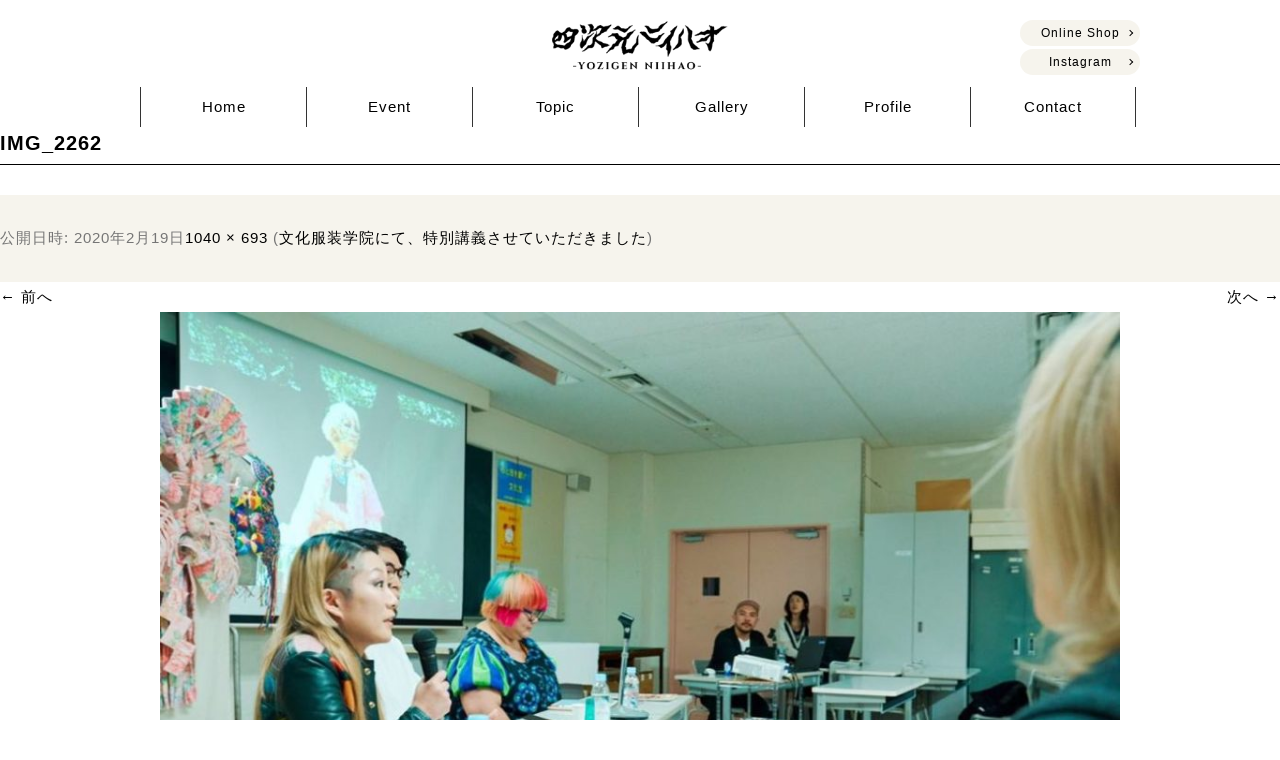

--- FILE ---
content_type: text/html; charset=UTF-8
request_url: https://yozigen-niihao.com/topic/news/34/attachment/img_2262/
body_size: 9001
content:
<!DOCTYPE html>

<html lang="ja">

<head>
<!-- Global site tag (gtag.js) - Google Analytics -->
<script async src="https://www.googletagmanager.com/gtag/js?id=UA-51912984-22"></script>
<script>
  window.dataLayer = window.dataLayer || [];
  function gtag(){dataLayer.push(arguments);}
  gtag('js', new Date());

  gtag('config', 'UA-51912984-22');
</script>

<meta charset="UTF-8">
<meta name="viewport" content="width=device-width, initial-scale=1">
<title>IMG_2262 | 四次元ニイハオ</title>

<link rel='dns-prefetch' href='//fonts.googleapis.com' />
<link rel='dns-prefetch' href='//s.w.org' />
<link href='https://fonts.gstatic.com' crossorigin rel='preconnect' />
<link rel="alternate" type="application/rss+xml" title="四次元ニイハオ &raquo; フィード" href="https://yozigen-niihao.com/feed/" />
<link rel="alternate" type="application/rss+xml" title="四次元ニイハオ &raquo; コメントフィード" href="https://yozigen-niihao.com/comments/feed/" />
<link rel="alternate" type="application/rss+xml" title="四次元ニイハオ &raquo; IMG_2262 のコメントのフィード" href="https://yozigen-niihao.com/topic/news/34/attachment/img_2262/feed/" />
<!-- This site uses the Google Analytics by MonsterInsights plugin v7.13.2 - Using Analytics tracking - https://www.monsterinsights.com/ -->
<script type="text/javascript" data-cfasync="false">
    (window.gaDevIds=window.gaDevIds||[]).push("dZGIzZG");
	var mi_version         = '7.13.2';
	var mi_track_user      = true;
	var mi_no_track_reason = '';
	
	var disableStr = 'ga-disable-UA-51912984-22';

	/* Function to detect opted out users */
	function __gaTrackerIsOptedOut() {
		return document.cookie.indexOf(disableStr + '=true') > -1;
	}

	/* Disable tracking if the opt-out cookie exists. */
	if ( __gaTrackerIsOptedOut() ) {
		window[disableStr] = true;
	}

	/* Opt-out function */
	function __gaTrackerOptout() {
	  document.cookie = disableStr + '=true; expires=Thu, 31 Dec 2099 23:59:59 UTC; path=/';
	  window[disableStr] = true;
	}

	if ( 'undefined' === typeof gaOptout ) {
		function gaOptout() {
			__gaTrackerOptout();
		}
	}
	
	if ( mi_track_user ) {
		(function(i,s,o,g,r,a,m){i['GoogleAnalyticsObject']=r;i[r]=i[r]||function(){
			(i[r].q=i[r].q||[]).push(arguments)},i[r].l=1*new Date();a=s.createElement(o),
			m=s.getElementsByTagName(o)[0];a.async=1;a.src=g;m.parentNode.insertBefore(a,m)
		})(window,document,'script','//www.google-analytics.com/analytics.js','__gaTracker');

		__gaTracker('create', 'UA-51912984-22', 'auto');
		__gaTracker('set', 'forceSSL', true);
		__gaTracker('require', 'displayfeatures');
		__gaTracker('require', 'linkid', 'linkid.js');
		__gaTracker('send','pageview');
	} else {
		console.log( "" );
		(function() {
			/* https://developers.google.com/analytics/devguides/collection/analyticsjs/ */
			var noopfn = function() {
				return null;
			};
			var noopnullfn = function() {
				return null;
			};
			var Tracker = function() {
				return null;
			};
			var p = Tracker.prototype;
			p.get = noopfn;
			p.set = noopfn;
			p.send = noopfn;
			var __gaTracker = function() {
				var len = arguments.length;
				if ( len === 0 ) {
					return;
				}
				var f = arguments[len-1];
				if ( typeof f !== 'object' || f === null || typeof f.hitCallback !== 'function' ) {
					console.log( 'Not running function __gaTracker(' + arguments[0] + " ....) because you are not being tracked. " + mi_no_track_reason );
					return;
				}
				try {
					f.hitCallback();
				} catch (ex) {

				}
			};
			__gaTracker.create = function() {
				return new Tracker();
			};
			__gaTracker.getByName = noopnullfn;
			__gaTracker.getAll = function() {
				return [];
			};
			__gaTracker.remove = noopfn;
			window['__gaTracker'] = __gaTracker;
					})();
		}
</script>
<!-- / Google Analytics by MonsterInsights -->
		<script type="text/javascript">
			window._wpemojiSettings = {"baseUrl":"https:\/\/s.w.org\/images\/core\/emoji\/13.0.0\/72x72\/","ext":".png","svgUrl":"https:\/\/s.w.org\/images\/core\/emoji\/13.0.0\/svg\/","svgExt":".svg","source":{"concatemoji":"https:\/\/yozigen-niihao.com\/wp-includes\/js\/wp-emoji-release.min.js?ver=5.5.17"}};
			!function(e,a,t){var n,r,o,i=a.createElement("canvas"),p=i.getContext&&i.getContext("2d");function s(e,t){var a=String.fromCharCode;p.clearRect(0,0,i.width,i.height),p.fillText(a.apply(this,e),0,0);e=i.toDataURL();return p.clearRect(0,0,i.width,i.height),p.fillText(a.apply(this,t),0,0),e===i.toDataURL()}function c(e){var t=a.createElement("script");t.src=e,t.defer=t.type="text/javascript",a.getElementsByTagName("head")[0].appendChild(t)}for(o=Array("flag","emoji"),t.supports={everything:!0,everythingExceptFlag:!0},r=0;r<o.length;r++)t.supports[o[r]]=function(e){if(!p||!p.fillText)return!1;switch(p.textBaseline="top",p.font="600 32px Arial",e){case"flag":return s([127987,65039,8205,9895,65039],[127987,65039,8203,9895,65039])?!1:!s([55356,56826,55356,56819],[55356,56826,8203,55356,56819])&&!s([55356,57332,56128,56423,56128,56418,56128,56421,56128,56430,56128,56423,56128,56447],[55356,57332,8203,56128,56423,8203,56128,56418,8203,56128,56421,8203,56128,56430,8203,56128,56423,8203,56128,56447]);case"emoji":return!s([55357,56424,8205,55356,57212],[55357,56424,8203,55356,57212])}return!1}(o[r]),t.supports.everything=t.supports.everything&&t.supports[o[r]],"flag"!==o[r]&&(t.supports.everythingExceptFlag=t.supports.everythingExceptFlag&&t.supports[o[r]]);t.supports.everythingExceptFlag=t.supports.everythingExceptFlag&&!t.supports.flag,t.DOMReady=!1,t.readyCallback=function(){t.DOMReady=!0},t.supports.everything||(n=function(){t.readyCallback()},a.addEventListener?(a.addEventListener("DOMContentLoaded",n,!1),e.addEventListener("load",n,!1)):(e.attachEvent("onload",n),a.attachEvent("onreadystatechange",function(){"complete"===a.readyState&&t.readyCallback()})),(n=t.source||{}).concatemoji?c(n.concatemoji):n.wpemoji&&n.twemoji&&(c(n.twemoji),c(n.wpemoji)))}(window,document,window._wpemojiSettings);
		</script>
		<style type="text/css">
img.wp-smiley,
img.emoji {
	display: inline !important;
	border: none !important;
	box-shadow: none !important;
	height: 1em !important;
	width: 1em !important;
	margin: 0 .07em !important;
	vertical-align: -0.1em !important;
	background: none !important;
	padding: 0 !important;
}
</style>
	<link rel='stylesheet' id='wp-block-library-css'  href='https://yozigen-niihao.com/wp-includes/css/dist/block-library/style.min.css?ver=5.5.17' type='text/css' media='all' />
<link rel='stylesheet' id='wp-block-library-theme-css'  href='https://yozigen-niihao.com/wp-includes/css/dist/block-library/theme.min.css?ver=5.5.17' type='text/css' media='all' />
<link rel='stylesheet' id='fancybox-for-wp-css'  href='https://yozigen-niihao.com/wp-content/plugins/fancybox-for-wordpress/assets/css/fancybox.css?ver=1.3.4' type='text/css' media='all' />
<link rel='stylesheet' id='wp-pagenavi-css'  href='https://yozigen-niihao.com/wp-content/plugins/wp-pagenavi/pagenavi-css.css?ver=2.70' type='text/css' media='all' />
<link rel='stylesheet' id='monsterinsights-popular-posts-style-css'  href='https://yozigen-niihao.com/wp-content/plugins/google-analytics-for-wordpress/assets/css/frontend.min.css?ver=7.13.2' type='text/css' media='all' />
<link rel='stylesheet' id='twentytwelve-fonts-css'  href='https://fonts.googleapis.com/css?family=Open+Sans:400italic,700italic,400,700&#038;subset=latin,latin-ext' type='text/css' media='all' />
<link rel='stylesheet' id='twentytwelve-style-css'  href='https://yozigen-niihao.com/wp-content/themes/yojigen/style.css?ver=5.5.17' type='text/css' media='all' />
<link rel='stylesheet' id='twentytwelve-block-style-css'  href='https://yozigen-niihao.com/wp-content/themes/yojigen/css/blocks.css?ver=20181230' type='text/css' media='all' />
<!--[if lt IE 9]>
<link rel='stylesheet' id='twentytwelve-ie-css'  href='https://yozigen-niihao.com/wp-content/themes/yojigen/css/ie.css?ver=20121010' type='text/css' media='all' />
<![endif]-->
<link rel='stylesheet' id='addtoany-css'  href='https://yozigen-niihao.com/wp-content/plugins/add-to-any/addtoany.min.css?ver=1.15' type='text/css' media='all' />
<script type='text/javascript' id='monsterinsights-frontend-script-js-extra'>
/* <![CDATA[ */
var monsterinsights_frontend = {"js_events_tracking":"true","download_extensions":"doc,pdf,ppt,zip,xls,docx,pptx,xlsx","inbound_paths":"[{\"path\":\"\\\/go\\\/\",\"label\":\"affiliate\"},{\"path\":\"\\\/recommend\\\/\",\"label\":\"affiliate\"}]","home_url":"https:\/\/yozigen-niihao.com","hash_tracking":"false"};
/* ]]> */
</script>
<script type='text/javascript' src='https://yozigen-niihao.com/wp-content/plugins/google-analytics-for-wordpress/assets/js/frontend.min.js?ver=7.13.2' id='monsterinsights-frontend-script-js'></script>
<script type='text/javascript' src='https://yozigen-niihao.com/wp-includes/js/jquery/jquery.js?ver=1.12.4-wp' id='jquery-core-js'></script>
<script type='text/javascript' src='https://yozigen-niihao.com/wp-content/plugins/add-to-any/addtoany.min.js?ver=1.1' id='addtoany-js'></script>
<script type='text/javascript' src='https://yozigen-niihao.com/wp-content/plugins/fancybox-for-wordpress/assets/js/jquery.fancybox.js?ver=1.3.4' id='fancybox-for-wp-js'></script>
<link rel="https://api.w.org/" href="https://yozigen-niihao.com/wp-json/" /><link rel="alternate" type="application/json" href="https://yozigen-niihao.com/wp-json/wp/v2/media/36" /><link rel="EditURI" type="application/rsd+xml" title="RSD" href="https://yozigen-niihao.com/xmlrpc.php?rsd" />
<link rel="wlwmanifest" type="application/wlwmanifest+xml" href="https://yozigen-niihao.com/wp-includes/wlwmanifest.xml" /> 
<meta name="generator" content="WordPress 5.5.17" />
<link rel='shortlink' href='https://yozigen-niihao.com/?p=36' />
<link rel="alternate" type="application/json+oembed" href="https://yozigen-niihao.com/wp-json/oembed/1.0/embed?url=https%3A%2F%2Fyozigen-niihao.com%2Ftopic%2Fnews%2F34%2Fattachment%2Fimg_2262%2F" />
<link rel="alternate" type="text/xml+oembed" href="https://yozigen-niihao.com/wp-json/oembed/1.0/embed?url=https%3A%2F%2Fyozigen-niihao.com%2Ftopic%2Fnews%2F34%2Fattachment%2Fimg_2262%2F&#038;format=xml" />

<script data-cfasync="false">
window.a2a_config=window.a2a_config||{};a2a_config.callbacks=[];a2a_config.overlays=[];a2a_config.templates={};a2a_localize = {
	Share: "共有",
	Save: "ブックマーク",
	Subscribe: "購読",
	Email: "メール",
	Bookmark: "ブックマーク",
	ShowAll: "すべて表示する",
	ShowLess: "小さく表示する",
	FindServices: "サービスを探す",
	FindAnyServiceToAddTo: "追加するサービスを今すぐ探す",
	PoweredBy: "Powered by",
	ShareViaEmail: "メールでシェアする",
	SubscribeViaEmail: "メールで購読する",
	BookmarkInYourBrowser: "ブラウザにブックマーク",
	BookmarkInstructions: "このページをブックマークするには、 Ctrl+D または \u2318+D を押下。",
	AddToYourFavorites: "お気に入りに追加",
	SendFromWebOrProgram: "任意のメールアドレスまたはメールプログラムから送信",
	EmailProgram: "メールプログラム",
	More: "詳細&#8230;",
	ThanksForSharing: "Thanks for sharing!",
	ThanksForFollowing: "Thanks for following!"
};

(function(d,s,a,b){a=d.createElement(s);b=d.getElementsByTagName(s)[0];a.async=1;a.src="https://static.addtoany.com/menu/page.js";b.parentNode.insertBefore(a,b);})(document,"script");
</script>

<!-- Fancybox for WordPress v3.2.9 -->
<style type="text/css">
	.fancybox-slide--image .fancybox-content{background-color: #FFFFFF}div.fancybox-caption{display:none !important;}
	
	img.fancybox-image{border-width:10px;border-color:#FFFFFF;border-style:solid;height:auto;}
	div.fancybox-bg{background-color:rgba(102,102,102,0.3);opacity:1 !important;}div.fancybox-content{border-color:#FFFFFF}
	div#fancybox-title{background-color:#FFFFFF}
	div.fancybox-content{background-color:#FFFFFF}
	div#fancybox-title-inside{color:#333333}
	
	
	
	div.fancybox-caption p.caption-title{display:inline-block}
	div.fancybox-caption p.caption-title{font-size:14px}
	div.fancybox-caption p.caption-title{color:#333333}
	div.fancybox-caption {color:#333333}div.fancybox-caption p.caption-title {background:#fff; width:auto;padding:10px 30px;}div.fancybox-content p.caption-title{color:#333333;margin: 0;padding: 5px 0;}
</style><script type="text/javascript">
	jQuery(function () {

		var mobileOnly = false;
		
		if (mobileOnly) {
			return;
		}

		jQuery.fn.getTitle = function () { // Copy the title of every IMG tag and add it to its parent A so that fancybox can show titles
			var arr = jQuery("a[data-fancybox]");
									jQuery.each(arr, function() {
										var title = jQuery(this).children("img").attr("title");
										 var caption = jQuery(this).next("figcaption").html();
                                        if(caption && title){jQuery(this).attr("title",title+" " + caption)}else if(title){ jQuery(this).attr("title",title);}else if(caption){jQuery(this).attr("title",caption);}
									});			}

		// Supported file extensions

				var thumbnails = jQuery("a:has(img)").not(".nolightbox").not('.envira-gallery-link').not('.ngg-simplelightbox').filter(function () {
			return /\.(jpe?g|png|gif|mp4|webp|bmp|pdf)(\?[^/]*)*$/i.test(jQuery(this).attr('href'))
		});
		

		// Add data-type iframe for links that are not images or videos.
		var iframeLinks = jQuery('.fancyboxforwp').filter(function () {
			return !/\.(jpe?g|png|gif|mp4|webp|bmp|pdf)(\?[^/]*)*$/i.test(jQuery(this).attr('href'))
		}).filter(function () {
			return !/vimeo|youtube/i.test(jQuery(this).attr('href'))
		});
		iframeLinks.attr({"data-type": "iframe"}).getTitle();

				// Gallery All
		thumbnails.addClass("fancyboxforwp").attr("data-fancybox", "gallery").getTitle();
		iframeLinks.attr({"data-fancybox": "gallery"}).getTitle();

		// Gallery type NONE
		
		// Call fancybox and apply it on any link with a rel atribute that starts with "fancybox", with the options set on the admin panel
		jQuery("a.fancyboxforwp").fancyboxforwp({
			loop: false,
			smallBtn: false,
			zoomOpacity: "auto",
			animationEffect: "fade",
			animationDuration: 500,
			transitionEffect: "fade",
			transitionDuration: "300",
			overlayShow: true,
			overlayOpacity: "0.3",
			titleShow: true,
			titlePosition: "inside",
			keyboard: true,
			showCloseButton: false,
			arrows: true,
			clickContent:false,
			clickSlide: "close",
			mobile: {
				clickContent: function (current, event) {
					return current.type === "image" ? "toggleControls" : false;
				},
				clickSlide: function (current, event) {
					return current.type === "image" ? "close" : "close";
				},
			},
			wheel: false,
			toolbar: true,
			preventCaptionOverlap: true,
			onInit: function() { },			onDeactivate
	: function() { },		beforeClose: function() { },			afterShow: function(instance) { jQuery( ".fancybox-image" ).on("click", function( ){ ( instance.isScaledDown() ) ? instance.scaleToActual() : instance.scaleToFit() }) },				afterClose: function() { },					caption : function( instance, item ) {if("undefined" != typeof jQuery(this).context ){var title = jQuery(this).context.title;} else { var title = jQuery(this).attr("title");}var caption = jQuery(this).data('caption') || '';if ( item.type === 'image' && title.length ) {caption = (caption.length ? caption + '<br />' : '') + '<p class="caption-title">'+title+'</p>' ;}return caption;},
		afterLoad : function( instance, current ) {current.$content.append('<div class=\"fancybox-custom-caption inside-caption\" style=\" position: absolute;left:0;right:0;color:#000;margin:0 auto;bottom:0;text-align:center;background-color:#FFFFFF \">' + current.opts.caption + '</div>');},
			})
		;

			})
</script>
<!-- END Fancybox for WordPress -->

	<meta name="format-detection" content="telephone=no">

	<!-- ファビコン -->
	<link rel="icon" href="https://yozigen-niihao.com/wp-content/themes/yojigen/img/favicon.ico">
	<!-- スマホ用アイコン -->
	<link rel="apple-touch-icon" sizes="180x180" href="https://yozigen-niihao.com/wp-content/themes/yojigen/img/apple-touch-icon.png">

	<link rel="stylesheet" href="https://yozigen-niihao.com/wp-content/themes/yojigen/css/common.css" media="screen">
	<link rel="stylesheet" href="https://yozigen-niihao.com/wp-content/themes/yojigen/css/pc.css" media="screen">
	<link rel="stylesheet" href="https://yozigen-niihao.com/wp-content/themes/yojigen/css/sp.css" media="screen">

	<link href="https://maxcdn.bootstrapcdn.com/font-awesome/4.7.0/css/font-awesome.min.css" rel="stylesheet" crossorigin="anonymous">

	<script src="https://ajax.googleapis.com/ajax/libs/jquery/2.2.0/jquery.min.js"></script>
	<script src="https://code.jquery.com/jquery-migrate-1.1.0.js"></script>

	<!-- スマホ時の開閉ボタンスクリプト ここから-->
	<script>
	$(document).ready(function(){
	    $("#menu").hide();
	    var flg = "close";
	    $(".menu_btn").click(function(){
	        $("#menu").slideToggle();
	        if(flg == "close"){
	            $(this).text("≡");
	            flg = "open";
	        }else{
	            $(this).text("≡");
	            flg = "close";
	        }
	    });
	});
	</script>
	<!-- スマホ時の開閉ボタンスクリプト ここまで-->

	<!-- ページトップへスクリプト ここから-->
	<script>
	$(function() {
	    var topBtn = $('#page-top');    
	    topBtn.hide();
	    //スクロールが100に達したらボタン表示
	    $(window).scroll(function () {
	        if ($(this).scrollTop() > 100) {
	            topBtn.fadeIn();
	        } else {
	            topBtn.fadeOut();
	        }
	    });
	    //スクロールしてトップ
	    topBtn.click(function () {
	        $('body,html').animate({
	            scrollTop: 0
	        }, 500);
	        return false;
	    });
	});
	</script>
	<!-- ページトップへスクリプト ここまで-->

</head>

<body id="pagetop">


<p id="page-top"><a href="#pagetop"><img src="https://yozigen-niihao.com/wp-content/themes/yojigen/img/pagetop.png" alt="ページトップへ"></a></p>


<!-- header pc ここから -->
<header class="pc">
	<div class="head-con">
		<div class="wrap">
			<h1 title="四次元ニイハオ" class="h-logo"><a href="https://yozigen-niihao.com/"><img src="https://yozigen-niihao.com/wp-content/themes/yojigen/img/h-logo.png" alt="四次元ニイハオ"></a></h1>
			<div class="btn-area">
				<a href="https://yozigenniihao.stores.jp/" target="_blank">
					Online Shop
				</a>
				<a href="https://www.instagram.com/yozigen.niihao/" target="_blank">
					Instagram
				</a>
			</div>
		</div>
	</div>
	<div class="g-navi-area clearfix">
		<div class="wrap clearfix">
			<ul class="clearfix">
				<li><a href="https://yozigen-niihao.com/">Home</a></li>
				<li><a href="https://yozigen-niihao.com/?page_id=6">Event</a></li>
				<li><a href="https://yozigen-niihao.com/?cat=2">Topic</a></li>
				<li><a href="https://yozigen-niihao.com/?cat=5">Gallery</a></li>
<!--
				<li class="menu__single">
					<a href="https://yozigen-niihao.com/?cat=2">Topic</a>
					<ul class="menu__second-level">
						<li><a href="https://yozigen-niihao.com/?cat=3">News</a></li>
						<li><a href="https://yozigen-niihao.com/?cat=4">Works</a></li>
					</ul>
				</li>
				<li class="menu__single">
					<a href="https://yozigen-niihao.com/?cat=5">Gallery</a>
					<ul class="menu__second-level">
						<li><a href="https://yozigen-niihao.com/?cat=6">Costumes</a></li>
						<li><a href="https://yozigen-niihao.com/?cat=7">Bag</a></li>
						<li><a href="https://yozigen-niihao.com/?cat=8">Accessories</a></li>
						<li><a href="https://yozigen-niihao.com/?cat=9">Head accessories</a></li>
					</ul>
				</li>
-->
				<li><a href="https://yozigen-niihao.com/?page_id=15">Profile</a></li>
				<li><a href="https://yozigen-niihao.com/?page_id=13">Contact</a></li>
			</ul>
		</div>
	</div>
</header>
<!-- header pc ここまで -->


<!-- header sp ここから -->
<header class="sp">
	<div class="head-con waku">
		<div class="head-in">
			<div class="waku">
				<h1 title="四次元ニイハオ" class="h-logo"><a href="https://yozigen-niihao.com/"><img src="https://yozigen-niihao.com/wp-content/themes/yojigen/img/h-logo.png" alt="四次元ニイハオ"></a></h1>
				<div class="sp-menu menu_btn">
					<nav class="navi-area">
						<ul>
							<li><a class="open">≡</a></li>
						</ul>
					</nav>
				</div>
			</div>
			<nav id="menu">
				<ul>
					<li><a href="https://yozigen-niihao.com/">Home</a></li>
					<li><a href="https://yozigen-niihao.com/?page_id=6">Event</a></li>
					<li><a href="https://yozigen-niihao.com/?cat=2">Topic</a></li>
					<li><a href="https://yozigen-niihao.com/?cat=5">Gallery</a></li>
					<li><a href="https://yozigen-niihao.com/?page_id=15">Profile</a></li>
					<li><a href="https://yozigen-niihao.com/?page_id=13">Contact</a></li>
					<li><a href="https://yozigenniihao.stores.jp/" target="_blank">Online Shop</a></li>
					<li><a href="https://www.instagram.com/yozigen.niihao/" target="_blank">Instagram</a></li>
				</ul>
			</nav>
		</div>
	</div>
</header>
<!-- header sp ここまで -->
	<div id="primary" class="site-content">
		<div id="content" role="main">

		
				<article id="post-36" class="image-attachment post-36 attachment type-attachment status-inherit hentry">
					<header class="entry-header">
						<h1 class="entry-title">IMG_2262</h1>

						<footer class="entry-meta">
							<span class="meta-prep meta-prep-entry-date">公開日時:</span> <span class="entry-date"><time class="entry-date" datetime="2020-02-19T13:34:19+09:00">2020年2月19日</time></span><a href="https://yozigen-niihao.com/wp-content/uploads/2020/02/IMG_2262.jpg" title="フルサイズ画像へのリンク">1040 &times; 693</a> (<a href="https://yozigen-niihao.com/topic/news/34/" title="文化服装学院にて、特別講義させていただきました へ戻る" rel="gallery">文化服装学院にて、特別講義させていただきました</a>)													</footer><!-- .entry-meta -->

						<nav id="image-navigation" class="navigation" role="navigation">
							<span class="previous-image"><a href='https://yozigen-niihao.com/topic/news/34/attachment/img_2261/'>&larr; 前へ</a></span>
							<span class="next-image"><a href='https://yozigen-niihao.com/topic/news/34/attachment/img_2269/'>次へ &rarr;</a></span>
						</nav><!-- #image-navigation -->
					</header><!-- .entry-header -->

					<div class="entry-content">

						<div class="entry-attachment">
							<div class="attachment">
											<a href="https://yozigen-niihao.com/topic/news/34/attachment/img_2269/" title="IMG_2262" rel="attachment">
													<img width="960" height="640" src="https://yozigen-niihao.com/wp-content/uploads/2020/02/IMG_2262.jpg" class="attachment-960x960 size-960x960" alt="" loading="lazy" srcset="https://yozigen-niihao.com/wp-content/uploads/2020/02/IMG_2262.jpg 1040w, https://yozigen-niihao.com/wp-content/uploads/2020/02/IMG_2262-300x200.jpg 300w, https://yozigen-niihao.com/wp-content/uploads/2020/02/IMG_2262-1024x682.jpg 1024w, https://yozigen-niihao.com/wp-content/uploads/2020/02/IMG_2262-768x512.jpg 768w, https://yozigen-niihao.com/wp-content/uploads/2020/02/IMG_2262-624x416.jpg 624w" sizes="(max-width: 960px) 100vw, 960px" />								</a>

															</div><!-- .attachment -->

						</div><!-- .entry-attachment -->

						<div class="entry-description">
																				</div><!-- .entry-description -->

					</div><!-- .entry-content -->

				</article><!-- #post -->

				
<div id="comments" class="comments-area">

	
	
		<div id="respond" class="comment-respond">
		<h3 id="reply-title" class="comment-reply-title">コメントを残す <small><a rel="nofollow" id="cancel-comment-reply-link" href="/topic/news/34/attachment/img_2262/#respond" style="display:none;">コメントをキャンセル</a></small></h3><form action="https://yozigen-niihao.com/wp-comments-post.php" method="post" id="commentform" class="comment-form"><p class="comment-notes"><span id="email-notes">メールアドレスが公開されることはありません。</span> <span class="required">*</span> が付いている欄は必須項目です</p><p class="comment-form-comment"><label for="comment">コメント</label> <textarea id="comment" name="comment" cols="45" rows="8" maxlength="65525" required="required"></textarea></p><p class="comment-form-author"><label for="author">名前 <span class="required">*</span></label> <input id="author" name="author" type="text" value="" size="30" maxlength="245" required='required' /></p>
<p class="comment-form-email"><label for="email">メール <span class="required">*</span></label> <input id="email" name="email" type="text" value="" size="30" maxlength="100" aria-describedby="email-notes" required='required' /></p>
<p class="comment-form-url"><label for="url">サイト</label> <input id="url" name="url" type="text" value="" size="30" maxlength="200" /></p>
<p class="comment-form-cookies-consent"><input id="wp-comment-cookies-consent" name="wp-comment-cookies-consent" type="checkbox" value="yes" /> <label for="wp-comment-cookies-consent">次回のコメントで使用するためブラウザーに自分の名前、メールアドレス、サイトを保存する。</label></p>
<p><img src="https://yozigen-niihao.com/wp-content/plugins/siteguard/really-simple-captcha/tmp/212688933.png" alt="CAPTCHA"></p><p><label for="siteguard_captcha">上に表示された文字を入力してください。</label><br /><input type="text" name="siteguard_captcha" id="siteguard_captcha" class="input" value="" size="10" aria-required="true" /><input type="hidden" name="siteguard_captcha_prefix" id="siteguard_captcha_prefix" value="212688933" /></p><p class="form-submit"><input name="submit" type="submit" id="submit" class="submit" value="コメントを送信" /> <input type='hidden' name='comment_post_ID' value='36' id='comment_post_ID' />
<input type='hidden' name='comment_parent' id='comment_parent' value='0' />
</p></form>	</div><!-- #respond -->
	
</div><!-- #comments .comments-area -->

			
		</div><!-- #content -->
	</div><!-- #primary -->

<div class="sns-icon-area waku">
	<a href="https://www.instagram.com/yozigen.niihao" target="_blank">
		<img src="https://yozigen-niihao.com/wp-content/themes/yojigen/img/icon-i.png" alt="Instagram">
	</a>
	<a href="https://twitter.com/YozigenNiihao" target="_blank">
		<img src="https://yozigen-niihao.com/wp-content/themes/yojigen/img/icon-t.png" alt="Twitter">
	</a>
</div>
<footer class="waku">
	<p class="copy">&copy; 2020 Yozigen Niihao</p>
</footer>
<script type='text/javascript' src='https://yozigen-niihao.com/wp-includes/js/comment-reply.min.js?ver=5.5.17' id='comment-reply-js'></script>
<script type='text/javascript' src='https://yozigen-niihao.com/wp-content/themes/yojigen/js/navigation.js?ver=20140711' id='twentytwelve-navigation-js'></script>
<script type='text/javascript' src='https://yozigen-niihao.com/wp-includes/js/wp-embed.min.js?ver=5.5.17' id='wp-embed-js'></script>
</body>
</html>

--- FILE ---
content_type: text/css
request_url: https://yozigen-niihao.com/wp-content/themes/yojigen/css/common.css
body_size: 1732
content:
@charset "UTF-8";
/*===========================================================================*/
/*  common  */
/*===========================================================================*/
/* リセット
---------------------------------------------------------------------------- */
html ,body ,div ,span ,applet ,object ,iframe ,h1 ,h2 ,h3 ,h4 ,h5 ,h6 ,p ,blockquote ,pre ,a ,abbr ,acronym ,address ,big ,cite ,code ,del ,dfn ,em ,img ,ins ,kbd ,q ,s ,samp ,small ,strike ,strong ,sub ,sup ,tt ,var ,b ,u ,i ,center ,dl ,dt ,dd ,ol ,ul ,li ,fieldset ,form ,label ,legend ,table ,caption ,tbody ,tfoot ,thead ,tr ,th ,td ,article ,aside ,canvas ,details ,embed ,figure ,figcaption ,footer ,header ,hgroup ,menu ,nav ,output ,ruby ,section ,summary ,time ,mark ,audio ,video ,input ,textarea {
	margin:0;
	padding:0;
	border:0;
	font-size:100%;
	box-sizing:border-box;
	text-align:left;
}
article ,aside ,details ,figcaption ,figure ,footer ,header ,hgroup ,menu ,nav ,section ,input ,textarea ,.button ,.waku ,p ,div{
	display:block;
	box-sizing:border-box;
}
ol ,ul {
	list-style:none;
}
blockquote ,q {
	quotes:none;
}
blockquote:before ,blockquote:after ,q:before ,q:after {
	content:'';
	content:none;
}
table {
	border-collapse:collapse;
	border-spacing:0;
}
table{
	width:100%;
	margin:0 auto 30px;
}
table th{
	width:30%;
	border:1px solid #ccc;
	padding:15px;
	background:#f4f4f4;
	color:#333;
}
table td{
	border:1px solid #ccc;
	padding:15px;
}
img {
	max-width:100%;
	height:auto;
	vertical-align:top;
}
input[type="submit"]{
-webkit-appearance: none;
}
input[type="text"],
input[type="submit"],
textarea{
	margin: 0;
	padding: 0;
	background: none;
	border: none;
	border-radius: 0;
	outline: none;
	-webkit-appearance: none;
	-moz-appearance: none;
	appearance: none;
}
/* 基本スタイル
---------------------------------------------------------------------------- */
html {
	height:100%;
}

body {
	background:#fff;
	letter-spacing:1px;
	margin:0 !important;
	color:#666;
font-family: 'Arial',YuGothic,'Yu Gothic','Hiragino Kaku Gothic ProN','ヒラギノ角ゴ ProN W3','メイリオ', Meiryo,'ＭＳ ゴシック',sans-serif;
}

a#top { position: absolute; top: 0px; }

a.alpha { display: block; }
a.alpha:hover { filter: alpha(opacity=70); -moz-opacity:0.7; opacity:0.7; }


.txt-c{
	text-align:center;
}
.txt-r{
	text-align:right;
}
.txt-s{
	font-size:0.6em;
}
.txt-red{
	color:#ed1c24;
}
.txt-blue{
	color:#60beea;
}
a img{
   -webkit-transition: 0.3s ease-in-out;
       -moz-transition: 0.3s ease-in-out;
         -o-transition: 0.3s ease-in-out;
            transition: 0.3s ease-in-out;
}
a img:hover { filter: alpha(opacity=80); -moz-opacity:0.8; opacity:0.8; }

/* Images */
.alignleft {
	float: left;
}
.alignright {
	float: right;
}
.aligncenter {
	display: block;
	margin-left: auto;
	margin-right: auto;
}

.waku{
	overflow: hidden;
	zoom: 1;
}
.clearfix::after{
  content: "";
  display: block;
  clear: both;
}

/* ハック
---------------------------------------------- */
/* letter-spacing hack */
@media screen {
  body {

  }

  br {
		letter-spacing:0;
  }
}
/* height100% hack */
body > #container {
	height:auto;
}

/* リンク
---------------------------------------------- */
a {
	color:#000;
	overflow:hidden;
	outline:none;
	text-decoration: none;
	transition: all .3s;
}
a:hover {
	color:#827272;
	text-decoration: none;
	cursor: pointer;
}


/* その他
---------------------------------------------- */


.video{
  position:relative;
  width:100%;
  padding-top:56.25%;
}
.video iframe{
  position:absolute;
  top:0;
  right:0;
  width:100%;
  height:100%;
}
.entry-content iframe{
  width: 100%;
}
.entry-content iframe{
  width: 100%;
}
.ggmap {
position: relative;
padding-bottom: 56.25%;
padding-top: 30px;
height: 0;
overflow: hidden;
}
.ggmap iframe,
.ggmap object,
.ggmap embed {
position: absolute;
top: 0;
left: 0;
width: 100%;
height: 100%;
}
.video-container {
    position: relative;
    padding-bottom: 56.25%;
    padding-top: 30px;
    height: 0;
    overflow: hidden;
	margin-bottom:30px;
}
.video-container iframe,  
.video-container object,  
.video-container embed {
    position: absolute;
    top: 0;
    left: 0;
    width: 100%;
    height: 100%;
}

.by-author{
	display:none;
}
.nocomments{
	display:none;
}
.widget_recent_entries .post-date,
.widget_rss .rss-date {
	color: #aaa;
	font-size: 11px;
	font-size: 0.785714286rem;
	margin-left: 12px;
	margin-left: 0.857142857rem;
}

.assistive-text{
	display:none;
}




--- FILE ---
content_type: text/css
request_url: https://yozigen-niihao.com/wp-content/themes/yojigen/css/pc.css
body_size: 2527
content:
/*---------- 幅736pxからの指定 ----------*/
@media screen and (min-width:737px) {
.sp{
	display:none;
}
body{
	font-size:15px;
	line-height:1.6;
	color:#000;
	background:#fff;
}
.l{
	float:left;
}
.r{
	float:right;
}
#page-top{
	position:fixed;
	bottom:5px;
	right:5px;
	z-index:10000;
}

.wrap{
	width:1040px;
	margin:0 auto;
	padding:0 20px;
}
/* 共通パーツ
---------------------------------------------- */
.midashi-01{
	font-size:24px;
	font-weight:normal;
}

/* ヘッダースタイル
---------------------------------------------- */
header {
	width:100%;
	min-width:1000px;
	margin:0 auto;
	background:#fff;
}
header .head-con{
	width:100%;
	padding:20px 0 15px;
}
header .head-con .wrap{
	position:relative;
}
header .head-con .h-logo{
	left:0;
	right:0;
	bottom:0;
	margin:auto;
	width:182px;
}
header .head-con .btn-area{
	position:absolute;
	top:0;
	right:20px;
	width:120px;
}
header .head-con .btn-area a{
	display:block;
	width:100%;
	line-height:26px;
	font-size:12px;
	background:#f6f4ed url("../img/arrow.png")no-repeat right center;
	margin-bottom:3px;
	text-align:center;
	padding:0 10px;
	border-radius: 13px;		/* CSS3草案 */
	-webkit-border-radius: 13px;	/* Safari,Google Chrome用 */
	-moz-border-radius: 13px;	/* Firefox用 */
}
header .head-con .btn-area a:hover{
	background:#f7e9ec url("../img/arrow.png")no-repeat right center;
}
header .g-navi-area{
	width:100%;
	background:#fff;
	padding:0;
}
header .g-navi-area ul{
	width:100%;
}
header .g-navi-area ul li{
	width:16.6%;
	float:left;
	border-left:1px solid #333;

}
header .g-navi-area ul li:last-child{
	border-left:1px solid #333;
	border-right:1px solid #333;

}
header .g-navi-area ul li a{
	display:block;
	width:100%;
	font-size:15px;
	line-height:40px;
	text-align:center;
	text-decoration:none;
}

li.menu__single {
    position: relative;
}

li.menu__single ul.menu__second-level {
    position: absolute;
    top: 40px;
    width: 100%;
    background:#f6f4ed;
    -webkit-transition: all .2s ease;
    transition: all .2s ease;
}

li.menu__single:hover ul.menu__second-level {
    top: 40px;
    visibility: visible;
    opacity: 1;
}
ul.menu__second-level {
    visibility: hidden;
    opacity: 0;
    z-index: 10000;
	padding:0 0 0;
}
.menu__second-level li {
	width:100% !important;
	border-bottom: 1px solid #ccc;
	border-left:0 !important;
	border-right:0 !important;
}
.menu__second-level li:last-child {
	width:100%;
	border-bottom: 0;
	border-left:0;
	border-right:0;
}
.menu__second-level li a{
	display:block !important;
	text-align:left !important;
	width:100%;
	text-decoration:none;
	font-size:12px !important;
	line-height:48px !important;
	font-weight:normal;
	line-height:1.4;
	padding:0 15px;
}
.menu__second-level li a:hover{
	background:#f7e9ec;
}

/* フッタースタイル
---------------------------------------------- */
.sns-icon-area{
	padding:15px;
	text-align:center;
}
.sns-icon-area a{
	display:inline-block;
}
footer{
	width:100%;
	min-width:1040px;
	background:#f6f4ed;
	padding:30px 0;
}
footer .copy{
	width:100%;
	font-size:12px;
	color:#333;
	text-align:center;
}

/* container
---------------------------------------------- */
#container{
	width:100%;
	min-width:1040px;
	margin:0 auto;
	padding:0 0 100px;
}

/* TOPページ
---------------------------------------------- */
.main-area{
	width:100%;
	padding:50px 0;
}
.main-area .main-photo{
	width:100%;
	height:580px;
	min-width:1080px;
	text-align:center;
	margin:0 auto;
	background:url("../img/main-v-min.png") no-repeat center center;
}
.concept-area{
	padding:50px 0;
}
.concept-area h2{
	padding-bottom:50px;
	text-align:center;
}
.concept-area .txt-area{
}
.concept-area .txt-area .txt{
	text-align:center;
	margin-bottom:25px;
}

.new-item-area{
	padding:50px 0;
}
.new-item-area h2{
	padding-bottom:50px;
	text-align:center;
}
.new-item-area .new-item-list{
	text-align:center;
	margin:0 auto;
}
.new-item-area .new-item-list a{
	display:inline-block;
	vertical-align:top;
	width:180px;
	margin:0 5px 25px;
}
.new-item-area .new-item-list a .cate{
	padding:10px 0 4px;
	font-size:11px;
	color:#666;
}
.new-item-area .new-item-list a .ttl{
	font-size:13px;
}
.new-item-area .new-item-list a .thum-img{
	width:180px;
	height:180px;
	vertical-align:middle;
	text-align:center;
}
.new-item-area .new-item-list a .thum-img img{
	vertical-align:middle;
	text-align:center;
	height:100%;
	width:auto;
}
.new-item-area .btn-area{
	width:180px;
	margin:0 auto;
	padding:30px 0 0;
}
.new-item-area .btn-area a{
	display:block;
	width:100%;
	line-height:36px;
	font-size:14px;
	background:#f6f4ed url("../img/arrow-02.png")no-repeat right center;
	text-align:center;
	padding:0 10px;
	border-radius: 18px;		/* CSS3草案 */
	-webkit-border-radius: 18px;	/* Safari,Google Chrome用 */
	-moz-border-radius: 18px;	/* Firefox用 */
}
.new-item-area .btn-area a:hover{
	background:#f7e9ec url("../img/arrow-02.png")no-repeat right center;
}

.topic-area{
	width:860px;
	margin:0 auto;
	padding:30px 40px;
	border:10px solid #f6f4ed;
}
.topic-area h2{
	padding-bottom:10px;
	text-align:center;
}
.topic-area ul li{
	padding:10px 0;
	border-bottom:1px dotted #ccc;
}
.topic-area .btn-area{
	width:180px;
	margin:0 auto;
	padding:30px 0 0;
}
.topic-area .btn-area a{
	display:block;
	width:100%;
	line-height:36px;
	font-size:14px;
	background:#f6f4ed url("../img/arrow-02.png")no-repeat right center;
	text-align:center;
	padding:0 10px;
	border-radius: 18px;		/* CSS3草案 */
	-webkit-border-radius: 18px;	/* Safari,Google Chrome用 */
	-moz-border-radius: 18px;	/* Firefox用 */
}
.topic-area .btn-area a:hover{
	background:#f7e9ec url("../img/arrow-02.png")no-repeat right center;
}

.page-link-area{
	width:860px;
	margin:0 auto;
	padding:50px 0 0;
	text-align:center;
}
.page-link-area a{
	display:inline-block;
	width:420px;
	height:180px;
	vertical-align:middle;
	font-size:36px;
	line-height:1.2;
	text-align:center;
	color:#fff;
	letter-spacing:10px;
	margin:0 3px 12px;
   -webkit-transition: 0.5s ease-in-out;
       -moz-transition: 0.5s ease-in-out;
         -o-transition: 0.5s ease-in-out;
            transition: 0.5s ease-in-out;
}

.page-link-area a.link-bg-01{
	padding:50px 0 0;
	background:url("../img/ban-001.png") no-repeat center center;
	background-size:100%;
}
.page-link-area a.link-bg-01:hover{
	padding:50px 0 0;
	background:url("../img/ban-001.png") no-repeat center center;
	background-size:120%;
}
.page-link-area a.link-bg-02{
	padding:50px 0 0;
	background:url("../img/ban-002.png") no-repeat center center;
	background-size:100%;
}
.page-link-area a.link-bg-02:hover{
	padding:50px 0 0;
	background:url("../img/ban-002.png") no-repeat center center;
	background-size:120%;
}
.page-link-area a.link-bg-03{
	padding:67px 0 0;
	background:url("../img/ban-003.png") no-repeat center center;
	background-size:100%;
}
.page-link-area a.link-bg-03:hover{
	padding:67px 0 0;
	background:url("../img/ban-003.png") no-repeat center center;
	background-size:120%;
}
.page-link-area a.link-bg-04{
	padding:50px 0 0;
	background:url("../img/ban-004.png") no-repeat center center;
	background-size:100%;
}
.page-link-area a.link-bg-04:hover{
	padding:50px 0 0;
	background:url("../img/ban-004.png") no-repeat center center;
	background-size:120%;
}


/* ２カラムページテンプレート
---------------------------------------------- */
.page-ttl{
	width:1000px;
	margin:0 auto;
	padding:50px 10px;
}
.page-ttl h2{
	text-align:center;
	font-size:24px;
}
.con-wrap{
	width:1000px;
	margin:0 auto;
	padding:0;
}
.con-wrap .l-con{
	width:680px;
	float:left;
	padding:0 0 50px;
}

.con-wrap .side{
	float:right;
	width:250px;
	padding:0 0 50px;
}
.con-wrap .side .widget{
	width:100%;
	margin:0 auto 40px;
}
.con-wrap .side .widget .widget-title{
	width:100%;
	margin:0 auto;
	color:#000;
	padding:0 5px 5px;
	border-bottom:1px solid #000;
	text-align:center;
}
.con-wrap .side .widget ul li{
	width:100%;
	padding:10px 0;
	border-bottom:1px dotted #ccc;
	font-size:14px;
}
/* category
---------------------------------------------- */
.kiji-list ul li{
	padding:0 0 25px;
	border-bottom:1px dotted #666;
	margin-bottom:25px;
}
.kiji-list ul li .thum{
	display:block;
	float:left;
	width:160px;
	height:100px;
	overflow:hidden;
	border:0;
	text-decoration:none;
	border:1px solid #ccc;
	background:#fff;
}
.kiji-list ul li .thum:hover{
	border:1px solid #e50012;
}
.kiji-list ul li .thum .no-image{
	width:100%;
	text-align:center;
	line-height:100px;
	font-size:12px;
	color:#ddd;
	font-weight:bold;
	text-decoration:none;
}
.kiji-list ul li .con{
	float:right;
	width:500px;
}
.kiji-list ul li .con .date{
	font-size:12px;
	color:#666;
	margin-bottom:4px;
	font-weight:bold;
}
.kiji-list ul li .con .title{
	display:block;
	font-size:16px;
	margin-bottom:4px;
	font-weight:bold;
}
.kiji-list ul li .con .bassui{
	font-size:13px;
}

.entry-content{
	padding:0 0 50px;
}
.entry-content a{
	text-decoration:underline;
}
.entry-content a:hover{
	text-decoration:none;
}
.entry-title{
	width:100%;
	padding:0 0 5px;
	font-size:20px;
	margin:0 auto 30px;
	border-bottom:1px solid #000;
}
.gallery-link-area{
	margin:0 0 50px;
}
.gallery-link-area a{
	text-decoration:underline;
}
.gallery-link-area a:hover{
	text-decoration:none;
}
.gallery-box-area{
	text-align:left;
	margin:0 auto;
}
.gallery-box-area a{
	display:inline-block;
	vertical-align:top;
	width:226px;
	margin:0 10px 30px;
}
.gallery-box-area a .cate{
	padding:10px 0 4px;
	font-size:11px;
	color:#666;
}
.gallery-box-area a .ttl{
	font-size:13px;
}
.gallery-box-area a .thum-img{
	width:226px;
	height:226px;
	vertical-align:middle;
	text-align:center;
}
.gallery-box-area a .thum-img img{
	vertical-align:middle;
	text-align:center;
	height:100%;
	width:auto;
}
/** FORM周り 
※iOSでinputのフォーカス時に画面が
ズームするのを防ぐためフォントサイズは16px以上
===================================*/

.contact-area{
	width:100%;
	padding:30px 0;
	background:#eee;
}
.contact-area .btn-area{
	width:380px;
	margin:0 auto 10px;
}

input[type="text"],
textarea {
	outline: none;
	border: 1px solid #ccc;
	-webkit-transition: all .3s;
	transition: all .3s;
	width:100%;
	padding:15px;
	background:#fff;
	border-radius: 5px;        /* CSS3草案 */  
	-webkit-border-radius: 5px;    /* Safari,Google Chrome用 */  
	-moz-border-radius: 5px;   /* Firefox用 */  
	font-size:16px;
}
input[type="text"]:focus,
textarea:focus {
	border: 1px solid #666;
	width:100%;
	padding:15px;
	background:#fff;
}
input[type="submit"] {
	display: inline-block;
	width: 100%;
	padding:15px;
	text-align: center;
	text-decoration: none;
	line-height: 42px;
	outline: none;
	color:#fff;
	background:#333;
	margin:0 auto 10px;
	cursor:pointer;
}
input[type="submit"]::before,
input[type="submit"]::after {
	position: absolute;
	z-index: -1;
	display: block;
	content: '';
}
input[type="submit"],
input[type="submit"]::before,
input[type="submit"]::after {
	-webkit-box-sizing: border-box;
	-moz-box-sizing: border-box;
	box-sizing: border-box;
	-webkit-transition: all .3s;
	transition: all .3s;
}




}

--- FILE ---
content_type: text/css
request_url: https://yozigen-niihao.com/wp-content/themes/yojigen/css/sp.css
body_size: 2301
content:
/*==================================================================*/
/* レスポンシブルスタイル*/
/*==================================================================*/
/*---------- 幅736pxまでの指定 ----------*/
@media screen and (max-width:736px) {
.pc{
	display:none;
}
body{
	font-size:13px;
	line-height:1.5;
	color:#000;
	background:#fff;
}
.l{
	float:none;
}
.r{
	float:none;
}
#page-top{
	width:40px;
	position:fixed;
	bottom:5px;
	right:5px;
	z-index:10000;
}
.wrap{
	width:100%;
	margin:0 auto;
	padding:0 20px;
}
/* 共通パーツ
---------------------------------------------- */
.midashi-01{
	font-size:20px;
	font-weight:normal;
}

/* ヘッダースタイル
---------------------------------------------- */
header {
	width:100%;
	background:#fff;
}
header .head-con{
	width:100%;
	padding:10px;
}
header .head-con .h-logo{
	float:left;
	max-width:128px;
	padding-top:5px;
}
header .head-in .sp-menu{
	font-family: "メイリオ", sans-serif;
	float:right;
	background:#000;
	color:#fff;
	font-weight:bold;
	text-align:center;
	font-size:18px;
	padding:4px 10px;
	box-sizing:border-box;
	cursor:pointer;
}
header .head-in .sp-menu a{
	color:#fff;
	text-decoration:none;
}
/* 上からにゅっと降りてくるメニュー */
#menu{
	display:none; /* 最初は非表示 */
	width:100%;
	position:relative;
	top: 10px;
	left: 0px;
	padding:10px 4px;
	margin-bottom:0px;
	background:#fff;
}
#menu ul{
	width:100%;
	padding:5px 4px;
}
#menu ul li{
	padding:10px 0;
	border-bottom:1px dotted #ccc;
	color:#333;
	text-decoration:none;
	text-align:center;
}
#menu ul li.sub-cate{
	padding:10px;
	border-bottom:1px dotted #ccc;
	color:#333;
	text-decoration:none;
	text-align:center;
	background:#f6f4ed;
}
#menu ul li.sub-cate a{
	display:inline-block;
}


/* フッタースタイル
---------------------------------------------- */
.sns-icon-area{
	padding:10px;
	text-align:center;
}
.sns-icon-area a{
	display:inline-block;
	width:30px;
}
footer{
	width:100%;
	background:#f6f4ed;
	padding:30px 0;
}
footer .copy{
	width:100%;
	font-size:11px;
	color:#000;
	text-align:center;
}
/* container
---------------------------------------------- */
#container{
	width:100%;
	margin:0 auto;
	padding:0 0 50px;
}

/* TOPページ
---------------------------------------------- */
.main-area{
	width:100%;
	padding:0;
}
.main-area .main-photo{
	width:100%;
	text-align:center;
	margin:0 auto;
}
.concept-area{
	padding:30px 0;
}
.concept-area h2{
	padding-bottom:30px;
	text-align:center;
}
.concept-area .txt-area{
}
.concept-area .txt-area .txt{
	margin-bottom:20px;
}

.new-item-area{
	padding:30px 0;
}
.new-item-area h2{
	padding-bottom:30px;
	text-align:center;
}
.new-item-area .new-item-list{
	text-align:center;
	margin:0 auto;
}
.new-item-area .new-item-list a{
	display:inline-block;
	vertical-align:top;
	width:150px;
	margin:0 5px 25px;
}
.new-item-area .new-item-list a .cate{
	padding:10px 0 4px;
	font-size:10px;
	color:#666;
}
.new-item-area .new-item-list a .ttl{
	font-size:12px;
}
.new-item-area .new-item-list a .thum-img{
	width:150px;
	height:150px;
	vertical-align:middle;
	text-align:center;
}
.new-item-area .new-item-list a .thum-img img{
	vertical-align:middle;
	text-align:center;
	height:100%;
}
.new-item-area .btn-area{
	width:180px;
	margin:0 auto;
	padding:30px 0 0;
}
.new-item-area .btn-area a{
	display:block;
	width:100%;
	line-height:36px;
	font-size:14px;
	background:#f6f4ed url("../img/arrow-02.png")no-repeat right center;
	text-align:center;
	padding:0 10px;
	border-radius: 18px;		/* CSS3草案 */
	-webkit-border-radius: 18px;	/* Safari,Google Chrome用 */
	-moz-border-radius: 18px;	/* Firefox用 */
}
.new-item-area .btn-area a:hover{
	background:#f7e9ec url("../img/arrow-02.png")no-repeat right center;
}

.topic-area{
	width:100%;
	margin:0 auto;
	padding:20px;
	background:#f6f4ed;
}
.topic-area h2{
	padding-bottom:10px;
	text-align:center;
}
.topic-area ul li{
	padding:10px 0;
	border-bottom:1px dotted #ccc;
}
.topic-area .btn-area{
	width:180px;
	margin:0 auto;
	padding:30px 0 0;
}
.topic-area .btn-area a{
	display:block;
	width:100%;
	line-height:36px;
	font-size:14px;
	background:#fff url("../img/arrow-02.png")no-repeat right center;
	text-align:center;
	padding:0 10px;
	border-radius: 18px;		/* CSS3草案 */
	-webkit-border-radius: 18px;	/* Safari,Google Chrome用 */
	-moz-border-radius: 18px;	/* Firefox用 */
}
.topic-area .btn-area a:hover{
	background:#fff url("../img/arrow-02.png")no-repeat right center;
}

.page-link-area{
	width:100%;
	margin:0 auto;
	padding:30px 0 0;
	text-align:center;
}
.page-link-area a{
	display:inline-block;
	width:100%;
	vertical-align:middle;
	font-size:24px;
	line-height:1.4;
	text-align:center;
	color:#fff;
	letter-spacing:10px;
	margin:0 auto 10px;
   -webkit-transition: 0.5s ease-in-out;
       -moz-transition: 0.5s ease-in-out;
         -o-transition: 0.5s ease-in-out;
            transition: 0.5s ease-in-out;
}

.page-link-area a.link-bg-01{
	padding:40px 5px;
	background:url("../img/ban-001.png") no-repeat center center;
	background-size:100%;
}
.page-link-area a.link-bg-01:hover{
	padding:40px 5px;
	background:url("../img/ban-001.png") no-repeat center center;
	background-size:120%;
}
.page-link-area a.link-bg-02{
	padding:40px 5px;
	background:url("../img/ban-002.png") no-repeat center center;
	background-size:100%;
}
.page-link-area a.link-bg-02:hover{
	padding:40px 5px;
	background:url("../img/ban-002.png") no-repeat center center;
	background-size:120%;
}
.page-link-area a.link-bg-03{
	padding:55px 5px;
	background:url("../img/ban-003.png") no-repeat center center;
	background-size:100%;
}
.page-link-area a.link-bg-03:hover{
	padding:55px 5px;
	background:url("../img/ban-003.png") no-repeat center center;
	background-size:120%;
}
.page-link-area a.link-bg-04{
	padding:40px 5px;
	background:url("../img/ban-004.png") no-repeat center center;
	background-size:100%;
}
.page-link-area a.link-bg-04:hover{
	padding:40px 5px;
	background:url("../img/ban-004.png") no-repeat center center;
	background-size:120%;
}
/* ２カラムページテンプレート
---------------------------------------------- */
.page-ttl{
	width:100%;
	margin:0 auto;
	padding:25px 10px;
}
.page-ttl h2{
	text-align:center;
	font-size:18px;
}
.con-wrap{
	width:100%;
	margin:0 auto;
	padding:0;
}
.con-wrap .l-con{
	width:100%;
	padding:0 15px 50px;
}

.con-wrap .side{
	width:100%;
	padding:0 15px 50px;
}
.con-wrap .side .widget{
	width:100%;
	margin:0 auto 30px;
}
.con-wrap .side .widget .widget-title{
	width:100%;
	margin:0 auto;
	color:#000;
	padding:0 5px 5px;
	border-bottom:1px solid #000;
	text-align:center;
}
.con-wrap .side .widget ul li{
	width:100%;
	padding:10px 0;
	border-bottom:1px dotted #ccc;
	font-size:12px;
}
/* category
---------------------------------------------- */
.kiji-list ul li{
	padding:0 0 15px;
	border-bottom:1px dotted #666;
	margin-bottom:25px;
}
.kiji-list ul li .thum{
	display:block;
	width:100%;
	margin:0 auto 15px;
	border:0;
	text-decoration:none;
	border:1px solid #ccc;
	background:#fff;
}
.kiji-list ul li .thum:hover{
	border:1px solid #e50012;
}
.kiji-list ul li .thum .no-image{
	width:100%;
	text-align:center;
	line-height:100px;
	font-size:12px;
	color:#ddd;
	font-weight:bold;
	text-decoration:none;
}
.kiji-list ul li .con{
	width:100%;
}
.kiji-list ul li .con .date{
	font-size:12px;
	color:#666;
	margin-bottom:4px;
	font-weight:bold;
}
.kiji-list ul li .con .title{
	display:block;
	font-size:16px;
	margin-bottom:4px;
	font-weight:bold;
}
.kiji-list ul li .con .bassui{
	font-size:13px;
}

.entry-content{
	padding:0 0 40px;
}
.entry-content a{
	text-decoration:underline;
}
.entry-content a:hover{
	text-decoration:none;
}
.entry-title{
	width:100%;
	padding:0 0 5px;
	font-size:18px;
	margin:0 auto 20px;
	border-bottom:1px solid #000;
}
.gallery-link-area{
	margin:0 15px 25px;
}
.gallery-link-area a{
	display:inline-block;
}


.gallery-box-area{
	text-align:left;
	margin:0 auto;
	margin:0 15px 25px;
}
.gallery-box-area a{
	display:inline-block;
	vertical-align:top;
	width:47%;
	margin:0 1% 30px;
}
.gallery-box-area a .cate{
	padding:10px 0 4px;
	font-size:11px;
	color:#666;
}
.gallery-box-area a .ttl{
	font-size:13px;
}
.gallery-box-area a .thum-img{
	width:100%;
	text-align:center;
}
.gallery-box-area a .thum-img img{

}
/** FORM周り 
※iOSでinputのフォーカス時に画面が
ズームするのを防ぐためフォントサイズは16px以上
===================================*/
.contact-area{
	width:100%;
	padding:20px 0;
	background:#eee;
}
.contact-area .btn-area{
	width:90%;
	margin:0 auto 10px;
}
input[type="text"],
textarea {
	outline: none;
	border: 1px solid #ccc;
	-webkit-transition: all .3s;
	transition: all .3s;
	width:100%;
	padding:15px;
	background:#fff;
	border-radius: 5px;        /* CSS3草案 */  
	-webkit-border-radius: 5px;    /* Safari,Google Chrome用 */  
	-moz-border-radius: 5px;   /* Firefox用 */  
	font-size:16px;
}
input[type="text"]:focus,
textarea:focus {
	border: 1px solid #666;
	width:100%;
	padding:15px;
	background:#fff;
}
input[type="submit"] {
	display: inline-block;
	width: 100%;
	padding:10px;
	text-align: center;
	text-decoration: none;
	line-height: 42px;
	outline: none;
	color:#fff;
	background:#333;
	margin:0 10px;
}
input[type="submit"]::before,
input[type="submit"]::after {
	position: absolute;
	z-index: -1;
	display: block;
	content: '';
}
input[type="submit"],
input[type="submit"]::before,
input[type="submit"]::after {
	-webkit-box-sizing: border-box;
	-moz-box-sizing: border-box;
	box-sizing: border-box;
	-webkit-transition: all .3s;
	transition: all .3s;
}



}

--- FILE ---
content_type: text/plain
request_url: https://www.google-analytics.com/j/collect?v=1&_v=j102&a=824385721&t=pageview&_s=1&dl=https%3A%2F%2Fyozigen-niihao.com%2Ftopic%2Fnews%2F34%2Fattachment%2Fimg_2262%2F&ul=en-us%40posix&dt=IMG_2262%20%7C%20%E5%9B%9B%E6%AC%A1%E5%85%83%E3%83%8B%E3%82%A4%E3%83%8F%E3%82%AA&sr=1280x720&vp=1280x720&_u=aGBAgUAjCAAAACAAI~&jid=1832920579&gjid=751533348&cid=837913089.1764109664&tid=UA-51912984-22&_gid=1544968363.1764109664&_slc=1&did=dZGIzZG&z=396133504
body_size: -568
content:
2,cG-Y57C2N1YST